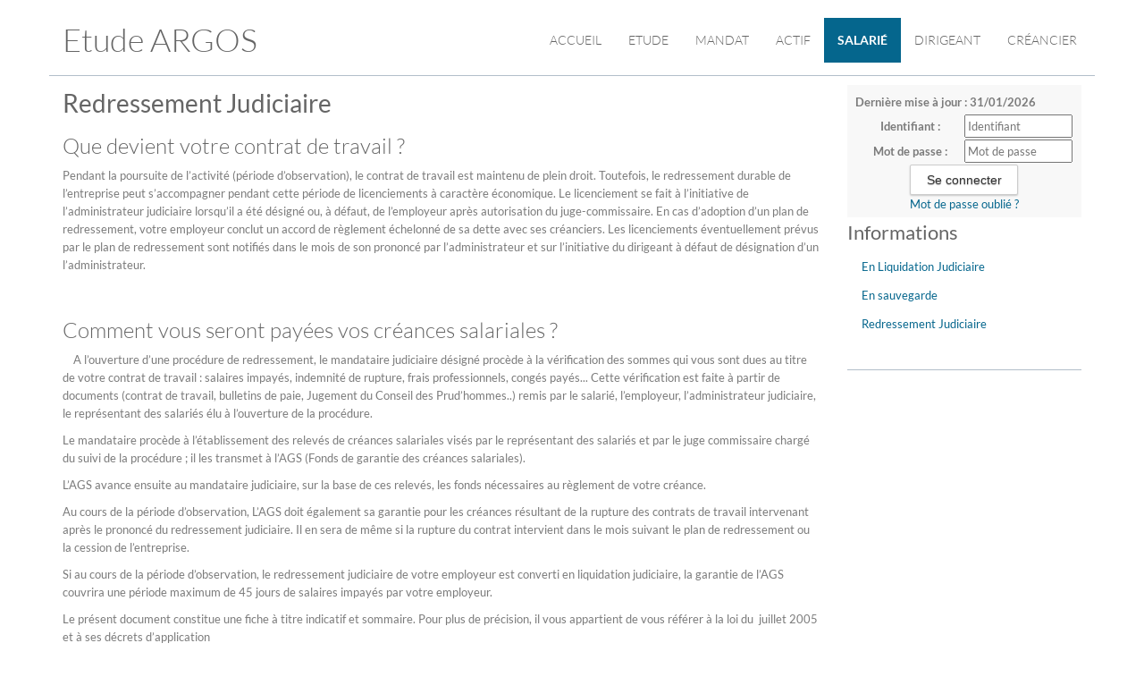

--- FILE ---
content_type: text/html;charset=UTF-8
request_url: https://www.argosmj.fr/info/salarie/323/redressement-judiciaire;jsessionid=C77F781F4F44C562FF3B06E4B6EEEA79
body_size: 4721
content:
<!DOCTYPE html><html lang="fr-FR" xmlns="http://www.w3.org/1999/xhtml"><head><title>Redressement Judiciaire</title><meta content="Apache Tapestry Framework (version 5.3.8)" name="generator"/><meta charset="utf-8"/><meta content="fr-FR" http-equiv="content-language"/><meta content="Atlantic Log - Thomas Noirez" name="author"/><meta content="Java" name="Generator"/><meta content="SELARL ARGOS, PARIS, Administrateur Civil, Administrateur Judiciaire, Administrateur Provisoire, Commissaire au Concordat, Commissaire au Plan de Cession, Commissaire au Plan de Continuation, Conciliateur, Consultation, Enquêteur, Expert, Liquidateur, Liquidateur Amiable, Mandataire Ad Hoc, Mandataire judiciaire, Représentant des créanciers, Sequestre, Syndic, Technique, Administration Civile, Administration Judiciaire, Administration Provisoire, Arbitre Commissariat au Concordat, Commissariat au Plan de Cession, Commissariat au Plan de Continuation Conciliation, Consultation, Dossier Technique, Enquête, Expertise, Liquidation Amiable Liquidation Judiciaire, Liquidation Judiciaire simplifiée, Mandat Ad Hoc, Redressement judiciaire Redressement Judiciaire, Rétablissement personnel, Sauvegarde, Sequestre, Syndic" lang="fr" name="keywords"/><meta content="Site Web de Manie MANDATAIRE JUDICIAIRE" name="description"/><meta content="gemweb@atlanticlog.org" name="rev"/><meta content="All text, graphics © SELARL ARGOS" name="copyright"/><meta content="IE=edge" http-equiv="X-UA-Compatible"/><meta content="width=device-width, initial-scale=1.0" name="viewport"/><meta content="all" name="robots"/><link type="image/x-icon" rel="Shortcut Icon" href="/assets/5.3.7-4.22.7/app/config/image/gemweb.ico"/><link type="text/css" rel="stylesheet" href="/assets/5.3.7-4.22.7/core/default.css"/><link type="text/css" rel="stylesheet" href="/assets/5.3.7-4.22.7/jquery/themes/ui-lightness/jquery-ui.css"/><link type="text/css" rel="stylesheet" href="/assets/5.3.7-4.22.7/ctx/css/gemweb.css"/><link type="text/css" rel="stylesheet" href="/assets/5.3.7-4.22.7/ctx/css/button.css"/><link type="text/css" rel="stylesheet" href="/assets/5.3.7-4.22.7/app/config/css/styles.css"/><link type="text/css" rel="stylesheet" href="/assets/5.3.7-4.22.7/core/tapestry-console.css"/><link type="text/css" rel="stylesheet" href="/assets/5.3.7-4.22.7/core/t5-alerts.css"/><link type="text/css" rel="stylesheet" href="/assets/5.3.7-4.22.7/core/tree.css"/><link type="text/css" rel="stylesheet" href="/assets/5.3.7-4.22.7/jquery/assets/components/jgrowl/jquery.jgrowl.css"/><link type="text/css" rel="stylesheet" href="/assets/5.3.7-4.22.7/ctx/css/font-awesome-4.7.0/css/font-awesome.min.css"/><link type="text/css" rel="stylesheet" href="/assets/5.3.7-4.22.7/jquery/form.css"/><link type="text/css" rel="stylesheet" href="/assets/5.3.7-4.22.7/app/config/css/two_col.css"/><link type="text/css" rel="stylesheet" href="/assets/5.3.7-4.22.7/app/components/jquery/top/css/ui.totop.css"/><link media="print" type="text/css" rel="stylesheet" href="/assets/5.3.7-4.22.7/ctx/css/print.css"/><script src="/assets/5.3.7-4.22.7/stack/fr/core.js" type="text/javascript"></script><script src="/assets/5.3.7-4.22.7/jquery/validation.js" type="text/javascript"></script><script src="/assets/5.3.7-4.22.7/jquery/assets/components/jgrowl/jquery.jgrowl.js" type="text/javascript"></script><script src="/assets/5.3.7-4.22.7/jquery/assets/components/jgrowl/jGrowl_init.js" type="text/javascript"></script><script src="/assets/5.3.7-4.22.7/ctx/js/bootstrap/bootstrap.js" type="text/javascript"></script><script src="/assets/5.3.7-4.22.7/app/components/menu/MenuBig4.js" type="text/javascript"></script><script src="/assets/5.3.7-4.22.7/app/components/jquery/top/js/jquery.ui.totop.min.js" type="text/javascript"></script><script src="/assets/5.3.7-4.22.7/app/components/jquery/top/js/totop.js" type="text/javascript"></script></head><body><div class="page-wrapper info-salarie"><div class="main-navigation fixed"><div class="container"><div class="row"><div class="col-md-12"><nav class="navbar navbar-default" role="navigation"><!-- Toggle get grouped for better mobile display --><div class="navbar-header"><a href="/;jsessionid=6A33E3D83C809803C41D090181D6DBC9"><h1>Etude ARGOS</h1></a><button type="button" class="navbar-toggle" data-toggle="collapse" data-target="#main-nav"><span class="sr-only">Toggle navigation</span><span class="icon-bar"></span><span class="icon-bar"></span><span class="icon-bar"></span></button></div><div id="main-nav" class="navbar-collapse collapse navbar-mega-menu"><ul class="nav navbar-nav navbar-right"><li class=""><a data-toggle="" class="dropdown-toggle ACCUEIL" href="/accueil/accueil;jsessionid=6A33E3D83C809803C41D090181D6DBC9">Accueil
</a></li><li class=""><a data-toggle="" class="dropdown-toggle ETUDE" href="/accueil/etude;jsessionid=6A33E3D83C809803C41D090181D6DBC9">Etude
</a></li><li class=""><a href="/anonym/mandat/search" data-toggle="" class="dropdown-toggle MANDAT">Mandat
</a></li><li class=""><a href="/anonym/actif/search" data-toggle="" class="dropdown-toggle ACTIF">Actif
</a></li><li class=""><a data-toggle="" class="dropdown-toggle active SALARIE" href="/accueil/salarie;jsessionid=6A33E3D83C809803C41D090181D6DBC9">Salarié
</a></li><li class=""><a data-toggle="" class="dropdown-toggle DIRIGEANT" href="/accueil/dirigeant;jsessionid=6A33E3D83C809803C41D090181D6DBC9">Dirigeant
</a></li><li class=""><a data-toggle="" class="dropdown-toggle CREANCIER" href="/accueil/creancier;jsessionid=6A33E3D83C809803C41D090181D6DBC9">Créancier
</a></li></ul></div></nav></div></div></div></div><section class="main"><div class="main-content-wrapper"><div class="container clearfix"><div class="row"><aside class="sidebar col-lg-3 col-md-3 col-sm-12 col-xs-12 side pull-right"><div id="loginform"><form onsubmit="javascript:return Tapestry.waitForPage(event);" action="/info.layout.loginform2.formlogin;jsessionid=6A33E3D83C809803C41D090181D6DBC9" method="post" id="formLogin"><div class="t-invisible"><input value="f5cb4e2c-4e72-47d7-ab63-4eded9f209a4" name="_csrf" type="hidden"></input><input value="salarie/323/redressement-judiciaire" name="t:ac" type="hidden"></input><input value="erOsxtl4uhZz1tsrdqY9rmCblNM=:H4sIAAAAAAAAAFvzloG1XIVByTMvLd8qJ7Eyv7RELyc/PRPILco10stMSc0ryUzLTMwrKS5iMM0vStdLLEhMzkjVK0ksSC0uKao01UvOL0rNyUzSS0osTtVzTAIKJiaXuGWm5qSoBKeWlBaohh7mfih6/A8TA6MPA3dyfl5JUX6OX2JuagmDkE9WYlmifk5iXrp+cElRZl66dUVBCQM3krVEO86RVMcFFOUnpxYXB5cm5WYWF2fm5x1el2KS9m3eOSYGhoqCchkGKRz25qYUFBcy1DEwlDAwA9n4VYIUsgIA02woUWYBAAA=" name="t:formdata" type="hidden"></input></div><p class="deploiement">Dernière mise à jour : 31/01/2026</p><div class="field"><label for="inputLogin">Identifiant :</label><input size="12" autocomplete="username" placeholder="Identifiant" class="username" id="identifiant" name="identifiant" type="text"></input><img id="identifiant_icon" class="t-error-icon t-invisible" alt="" src="/assets/5.3.7-4.22.7/core/spacer.gif"/></div><div class="field"><label for="inputLogin">Mot de passe :</label><input size="12" autocomplete="current-password" placeholder="Mot de passe" class="username" value="" id="mdp" name="mdp" type="password"></input><img id="mdp_icon" class="t-error-icon t-invisible" alt="" src="/assets/5.3.7-4.22.7/core/spacer.gif"/></div><div class="field"><input value="Se connecter" type="submit" class="button gray medium"></input></div><div class="field"><a href="/anonym/rgpd/motdepasseoublie;jsessionid=6A33E3D83C809803C41D090181D6DBC9">Mot de passe oublié ?</a></div></form></div><div class="sideBlock"><div class="menuSideTitleLink"><h1>Informations</h1></div><ul class="sidemenu"><li><div class="linkInfo"><a href="/info/salarie/321/en-liquidation-judiciaire;jsessionid=6A33E3D83C809803C41D090181D6DBC9">
En Liquidation Judiciaire
</a></div></li><li><div class="linkInfo"><a href="/info/salarie/322/en-sauvegarde;jsessionid=6A33E3D83C809803C41D090181D6DBC9">
En sauvegarde
</a></div></li><li><div class="linkInfo"><a href="/info/salarie/323/redressement-judiciaire;jsessionid=6A33E3D83C809803C41D090181D6DBC9">
Redressement Judiciaire
</a></div></li></ul></div></aside><section class="main-content col-lg-9 col-md-9 col-sm-12 col-xs-12 main pull-left"><div id="main"><div class="webinfo webinfo-salarie" id="info323"><h1>Redressement Judiciaire</h1><div class="webinfoContent"><h3>Que devient votre contrat de travail ?</h3>
<p>Pendant la poursuite de l&rsquo;activit&eacute; (p&eacute;riode d&rsquo;observation), le contrat de travail est maintenu de plein droit. Toutefois, le redressement durable de l&rsquo;entreprise peut s&rsquo;accompagner pendant cette p&eacute;riode de licenciements &agrave; caract&egrave;re &eacute;conomique. Le licenciement se fait &agrave; l&rsquo;initiative de l&rsquo;administrateur judiciaire lorsqu&rsquo;il a &eacute;t&eacute; d&eacute;sign&eacute; ou, &agrave; d&eacute;faut, de l&rsquo;employeur apr&egrave;s autorisation du juge-commissaire. En cas d&rsquo;adoption d&rsquo;un plan de redressement, votre employeur conclut un accord de r&egrave;glement &eacute;chelonn&eacute; de sa dette avec ses cr&eacute;anciers. Les licenciements &eacute;ventuellement pr&eacute;vus par le plan de redressement sont notifi&eacute;s dans le mois de son prononc&eacute; par l&rsquo;administrateur et sur l&rsquo;initiative du dirigeant &agrave; d&eacute;faut de d&eacute;signation d&rsquo;un l&rsquo;administrateur.</p>
<p>&nbsp;</p>
<h3>Comment vous seront pay&eacute;es vos cr&eacute;ances salariales ?</h3>
<p>&nbsp;&nbsp;&nbsp; A l&rsquo;ouverture d&rsquo;une proc&eacute;dure de redressement, le mandataire judiciaire d&eacute;sign&eacute; proc&egrave;de &agrave; la v&eacute;rification des sommes qui vous sont dues au titre de votre contrat de travail : salaires impay&eacute;s, indemnit&eacute; de rupture, frais professionnels, cong&eacute;s pay&eacute;s... Cette v&eacute;rification est faite &agrave; partir de documents (contrat de travail, bulletins de paie, Jugement du Conseil des Prud&rsquo;hommes..) remis par le salari&eacute;, l&rsquo;employeur, l&rsquo;administrateur judiciaire, le repr&eacute;sentant des salari&eacute;s &eacute;lu &agrave; l&rsquo;ouverture de la proc&eacute;dure.</p>
<p>Le mandataire proc&egrave;de &agrave; l&rsquo;&eacute;tablissement des relev&eacute;s de cr&eacute;ances salariales vis&eacute;s par le repr&eacute;sentant des salari&eacute;s et par le juge commissaire charg&eacute; du suivi de la proc&eacute;dure ; il les transmet &agrave; l&rsquo;AGS (Fonds de garantie des cr&eacute;ances salariales).</p>
<p>L&rsquo;AGS avance ensuite au mandataire judiciaire, sur la base de ces relev&eacute;s, les fonds n&eacute;cessaires au r&egrave;glement de votre cr&eacute;ance.</p>
<p>Au cours de la p&eacute;riode d&rsquo;observation, L&rsquo;AGS doit &eacute;galement sa garantie pour les cr&eacute;ances r&eacute;sultant de la rupture des contrats de travail intervenant apr&egrave;s le prononc&eacute; du redressement judiciaire. Il en sera de m&ecirc;me si la rupture du contrat intervient dans le mois suivant le plan de redressement ou la cession de l&rsquo;entreprise.</p>
<p>Si au cours de la p&eacute;riode d&rsquo;observation, le redressement judiciaire de votre employeur est converti en liquidation judiciaire, la garantie de l&rsquo;AGS couvrira une p&eacute;riode maximum de 45 jours de salaires impay&eacute;s par votre employeur.</p>
<p>Le pr&eacute;sent document constitue une fiche &agrave; titre indicatif et sommaire. Pour plus de pr&eacute;cision, il vous appartient de vous r&eacute;f&eacute;rer &agrave; la loi du&nbsp; juillet 2005 et &agrave; ses d&eacute;crets d&rsquo;application</p></div></div></div></section></div></div></div></section><footer>
<footer>
	<div class="container">
		<div class="row">
			<div class="col-md-12 text-center">
				<h3 class="footer-heading">ARGOS</h3>
				<p>Mandataire Judiciaire</p>
				<p>
					<a href="/accueil/etude/l-etude"><i class="fa fa-map-marker" aria-hidden="true"></i>&nbsp;19 rue Lantiez 75017 PARIS </a>
				</p>
			</div>
		</div>
	</div>

	<div class="text-center copyright">
		<p>
			<a href="http://www.gemweb.fr/" target="_blank">© 2008-2026 Gemweb 4.22.7</a> - L'étude ARGOS utilise <a href="http://www.gemarcur.fr/" target="_blank">Gemarcur &copy;</a> - <a
				href="/infolegale">Mentions l&eacute;gales</a> - <a href="/donnees/personnelles/">Données personnelles</a><br /> Conception/R&eacute;alisation <a
				href="http://www.atlanticlog.org/" target="_blank" title=""><strong>Atlantic Log</strong> </a>
		</p>
	</div>
</footer>
</footer><script type="text/javascript">	var _paq = _paq || [];
  
  _paq.push([function() {
	  var self = this;
	  function getOriginalVisitorCookieTimeout() {
		  var now = new Date(),
		  nowTs = Math.round(now.getTime() / 1000),
		  visitorInfo = self.getVisitorInfo();
		  var createTs = parseInt(visitorInfo[2]);
		  var cookieTimeout = 33696000; // 13 mois en secondes
		  var originalTimeout = createTs + cookieTimeout - nowTs;
		  return originalTimeout;
	  }
	  this.setVisitorCookieTimeout( getOriginalVisitorCookieTimeout() );
	  }]);  
  
  _paq.push(["trackPageView"])
  _paq.push(["enableLinkTracking"]);
  _paq.push(["setCookieDomain", "*.localhost"]);
  (function() {
    var u="https://statweb.atlanticlog.org/statistics/";
    _paq.push(["setTrackerUrl", u+"pi_atlog.php"]);
    _paq.push(["setSiteId", "129"]);
    var d=document, g=d.createElement("script"), s=d.getElementsByTagName("script")[0]; g.setAttribute('rel', 'preconnect'); g.type="text/javascript";
    g.setAttribute('defer', true); g.async=true; g.src=u+"pi_atlog.js"; s.parentNode.insertBefore(g,s);
  })();
</script></div><script type="text/javascript">var $ = jQuery; Tapestry.JQUERY=true;
Tapestry.onDOMLoaded(function() {
Tapestry.init({"formEventManager":[{"formId":"formLogin","validate":{"submit":true,"blur":true}}],"jGrowlAlertManager":[{"dismissURL":"/info.layout.jgrowl:dismiss;jsessionid=6A33E3D83C809803C41D090181D6DBC9?_csrf=f5cb4e2c-4e72-47d7-ab63-4eded9f209a4&t:ac=salarie/323/redressement-judiciaire"}]});
Tapestry.init({"gemwebTotop":[{}],"superfishResponsive":[{}],"validate":[{"identifiant":[["required","Vous devez fournir une valeur pour Identifiant."]],"mdp":[["required","Obligatoire"]]}]});
});
</script></body></html>